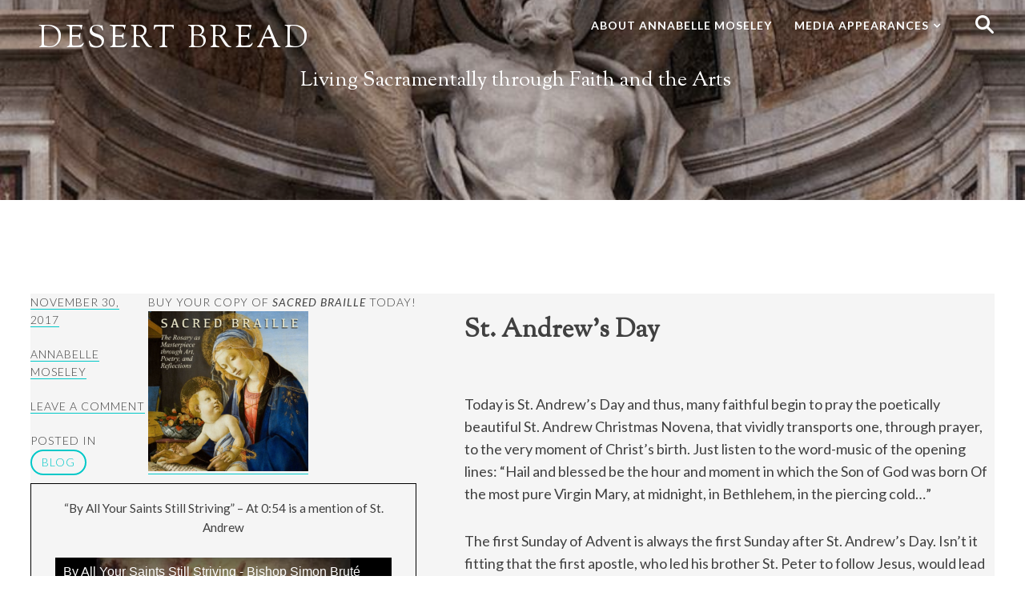

--- FILE ---
content_type: text/html; charset=UTF-8
request_url: https://www.desertbread.org/651/st-andrews-day
body_size: 14158
content:
<!DOCTYPE html>
<html lang="en-US">
<head>
<meta charset="UTF-8">
<meta name="viewport" content="width=device-width, initial-scale=1">
<title>
St. Andrew&#8217;s Day | 
Desert Bread</title>
<link rel="profile" href="https://gmpg.org/xfn/11">

<meta name='robots' content='index, follow, max-image-preview:large, max-snippet:-1, max-video-preview:-1' />

	<!-- This site is optimized with the Yoast SEO plugin v20.2.1 - https://yoast.com/wordpress/plugins/seo/ -->
	<title>St. Andrew&#039;s Day | Desert Bread</title>
	<link rel="canonical" href="https://www.desertbread.org/651/st-andrews-day" />
	<meta property="og:locale" content="en_US" />
	<meta property="og:type" content="article" />
	<meta property="og:title" content="St. Andrew&#039;s Day | Desert Bread" />
	<meta property="og:description" content="Today is St. Andrew&#8217;s Day and thus, many faithful begin to pray the poetically beautiful St. Andrew Christmas Novena, that vividly transports one, through prayer, to the very moment of Christ&#8217;s birth. Just listen to the word-music of the opening lines: &#8220;Hail and blessed be the hour and moment in which the Son of God [&hellip;]" />
	<meta property="og:url" content="https://www.desertbread.org/651/st-andrews-day" />
	<meta property="og:site_name" content="Desert Bread" />
	<meta property="article:publisher" content="https://www.facebook.com/desertbread" />
	<meta property="article:published_time" content="2017-11-30T18:07:59+00:00" />
	<meta property="article:modified_time" content="2017-12-09T15:58:34+00:00" />
	<meta property="og:image" content="https://www.desertbread.org/wp-content/uploads/2017/11/san-andres-duquesnoy.jpg" />
	<meta property="og:image:width" content="828" />
	<meta property="og:image:height" content="1107" />
	<meta property="og:image:type" content="image/jpeg" />
	<meta name="author" content="Annabelle Moseley" />
	<meta name="twitter:card" content="summary_large_image" />
	<meta name="twitter:creator" content="@desertbread" />
	<meta name="twitter:site" content="@desertbread" />
	<meta name="twitter:label1" content="Written by" />
	<meta name="twitter:data1" content="Annabelle Moseley" />
	<meta name="twitter:label2" content="Est. reading time" />
	<meta name="twitter:data2" content="2 minutes" />
	<script type="application/ld+json" class="yoast-schema-graph">{"@context":"https://schema.org","@graph":[{"@type":"Article","@id":"https://www.desertbread.org/651/st-andrews-day#article","isPartOf":{"@id":"https://www.desertbread.org/651/st-andrews-day"},"author":{"name":"Annabelle Moseley","@id":"https://www.desertbread.org/#/schema/person/1b938205b046c12d95def71dae3ab731"},"headline":"St. Andrew&#8217;s Day","datePublished":"2017-11-30T18:07:59+00:00","dateModified":"2017-12-09T15:58:34+00:00","mainEntityOfPage":{"@id":"https://www.desertbread.org/651/st-andrews-day"},"wordCount":472,"commentCount":0,"publisher":{"@id":"https://www.desertbread.org/#organization"},"image":{"@id":"https://www.desertbread.org/651/st-andrews-day#primaryimage"},"thumbnailUrl":"https://www.desertbread.org/wp-content/uploads/2017/11/san-andres-duquesnoy.jpg","articleSection":["blog"],"inLanguage":"en-US","potentialAction":[{"@type":"CommentAction","name":"Comment","target":["https://www.desertbread.org/651/st-andrews-day#respond"]}]},{"@type":"WebPage","@id":"https://www.desertbread.org/651/st-andrews-day","url":"https://www.desertbread.org/651/st-andrews-day","name":"St. Andrew's Day | Desert Bread","isPartOf":{"@id":"https://www.desertbread.org/#website"},"primaryImageOfPage":{"@id":"https://www.desertbread.org/651/st-andrews-day#primaryimage"},"image":{"@id":"https://www.desertbread.org/651/st-andrews-day#primaryimage"},"thumbnailUrl":"https://www.desertbread.org/wp-content/uploads/2017/11/san-andres-duquesnoy.jpg","datePublished":"2017-11-30T18:07:59+00:00","dateModified":"2017-12-09T15:58:34+00:00","breadcrumb":{"@id":"https://www.desertbread.org/651/st-andrews-day#breadcrumb"},"inLanguage":"en-US","potentialAction":[{"@type":"ReadAction","target":["https://www.desertbread.org/651/st-andrews-day"]}]},{"@type":"ImageObject","inLanguage":"en-US","@id":"https://www.desertbread.org/651/st-andrews-day#primaryimage","url":"https://www.desertbread.org/wp-content/uploads/2017/11/san-andres-duquesnoy.jpg","contentUrl":"https://www.desertbread.org/wp-content/uploads/2017/11/san-andres-duquesnoy.jpg","width":828,"height":1107,"caption":"San Andrés - François Duquesnoy"},{"@type":"BreadcrumbList","@id":"https://www.desertbread.org/651/st-andrews-day#breadcrumb","itemListElement":[{"@type":"ListItem","position":1,"name":"Home","item":"https://www.desertbread.org/"},{"@type":"ListItem","position":2,"name":"St. Andrew&#8217;s Day"}]},{"@type":"WebSite","@id":"https://www.desertbread.org/#website","url":"https://www.desertbread.org/","name":"Desert Bread","description":"Living Sacramentally through Faith and the Arts","publisher":{"@id":"https://www.desertbread.org/#organization"},"potentialAction":[{"@type":"SearchAction","target":{"@type":"EntryPoint","urlTemplate":"https://www.desertbread.org/?s={search_term_string}"},"query-input":"required name=search_term_string"}],"inLanguage":"en-US"},{"@type":"Organization","@id":"https://www.desertbread.org/#organization","name":"Desert Bread","url":"https://www.desertbread.org/","logo":{"@type":"ImageObject","inLanguage":"en-US","@id":"https://www.desertbread.org/#/schema/logo/image/","url":"https://www.desertbread.org/wp-content/uploads/2017/07/dblogo-small.png","contentUrl":"https://www.desertbread.org/wp-content/uploads/2017/07/dblogo-small.png","width":480,"height":123,"caption":"Desert Bread"},"image":{"@id":"https://www.desertbread.org/#/schema/logo/image/"},"sameAs":["https://www.facebook.com/desertbread","https://twitter.com/desertbread"]},{"@type":"Person","@id":"https://www.desertbread.org/#/schema/person/1b938205b046c12d95def71dae3ab731","name":"Annabelle Moseley","image":{"@type":"ImageObject","inLanguage":"en-US","@id":"https://www.desertbread.org/#/schema/person/image/","url":"https://secure.gravatar.com/avatar/2c0ccace424bd505aa6f9dc12e65bd88?s=96&d=mm&r=g","contentUrl":"https://secure.gravatar.com/avatar/2c0ccace424bd505aa6f9dc12e65bd88?s=96&d=mm&r=g","caption":"Annabelle Moseley"},"sameAs":["https://www.annabellemoseley.com"]}]}</script>
	<!-- / Yoast SEO plugin. -->


<link rel='dns-prefetch' href='//fonts.googleapis.com' />
<link rel="alternate" type="application/rss+xml" title="Desert Bread &raquo; Feed" href="https://www.desertbread.org/feed" />
<link rel="alternate" type="application/rss+xml" title="Desert Bread &raquo; Comments Feed" href="https://www.desertbread.org/comments/feed" />
<link rel="alternate" type="application/rss+xml" title="Desert Bread &raquo; St. Andrew&#8217;s Day Comments Feed" href="https://www.desertbread.org/651/st-andrews-day/feed" />
<script type="text/javascript">
window._wpemojiSettings = {"baseUrl":"https:\/\/s.w.org\/images\/core\/emoji\/14.0.0\/72x72\/","ext":".png","svgUrl":"https:\/\/s.w.org\/images\/core\/emoji\/14.0.0\/svg\/","svgExt":".svg","source":{"concatemoji":"https:\/\/www.desertbread.org\/wp-includes\/js\/wp-emoji-release.min.js?ver=6.1.9"}};
/*! This file is auto-generated */
!function(e,a,t){var n,r,o,i=a.createElement("canvas"),p=i.getContext&&i.getContext("2d");function s(e,t){var a=String.fromCharCode,e=(p.clearRect(0,0,i.width,i.height),p.fillText(a.apply(this,e),0,0),i.toDataURL());return p.clearRect(0,0,i.width,i.height),p.fillText(a.apply(this,t),0,0),e===i.toDataURL()}function c(e){var t=a.createElement("script");t.src=e,t.defer=t.type="text/javascript",a.getElementsByTagName("head")[0].appendChild(t)}for(o=Array("flag","emoji"),t.supports={everything:!0,everythingExceptFlag:!0},r=0;r<o.length;r++)t.supports[o[r]]=function(e){if(p&&p.fillText)switch(p.textBaseline="top",p.font="600 32px Arial",e){case"flag":return s([127987,65039,8205,9895,65039],[127987,65039,8203,9895,65039])?!1:!s([55356,56826,55356,56819],[55356,56826,8203,55356,56819])&&!s([55356,57332,56128,56423,56128,56418,56128,56421,56128,56430,56128,56423,56128,56447],[55356,57332,8203,56128,56423,8203,56128,56418,8203,56128,56421,8203,56128,56430,8203,56128,56423,8203,56128,56447]);case"emoji":return!s([129777,127995,8205,129778,127999],[129777,127995,8203,129778,127999])}return!1}(o[r]),t.supports.everything=t.supports.everything&&t.supports[o[r]],"flag"!==o[r]&&(t.supports.everythingExceptFlag=t.supports.everythingExceptFlag&&t.supports[o[r]]);t.supports.everythingExceptFlag=t.supports.everythingExceptFlag&&!t.supports.flag,t.DOMReady=!1,t.readyCallback=function(){t.DOMReady=!0},t.supports.everything||(n=function(){t.readyCallback()},a.addEventListener?(a.addEventListener("DOMContentLoaded",n,!1),e.addEventListener("load",n,!1)):(e.attachEvent("onload",n),a.attachEvent("onreadystatechange",function(){"complete"===a.readyState&&t.readyCallback()})),(e=t.source||{}).concatemoji?c(e.concatemoji):e.wpemoji&&e.twemoji&&(c(e.twemoji),c(e.wpemoji)))}(window,document,window._wpemojiSettings);
</script>
<style type="text/css">
img.wp-smiley,
img.emoji {
	display: inline !important;
	border: none !important;
	box-shadow: none !important;
	height: 1em !important;
	width: 1em !important;
	margin: 0 0.07em !important;
	vertical-align: -0.1em !important;
	background: none !important;
	padding: 0 !important;
}
</style>
	<link rel='stylesheet' id='wp-block-library-css' href='https://www.desertbread.org/wp-includes/css/dist/block-library/style.min.css?ver=6.1.9' type='text/css' media='all' />
<link rel='stylesheet' id='classic-theme-styles-css' href='https://www.desertbread.org/wp-includes/css/classic-themes.min.css?ver=1' type='text/css' media='all' />
<style id='global-styles-inline-css' type='text/css'>
body{--wp--preset--color--black: #000000;--wp--preset--color--cyan-bluish-gray: #abb8c3;--wp--preset--color--white: #ffffff;--wp--preset--color--pale-pink: #f78da7;--wp--preset--color--vivid-red: #cf2e2e;--wp--preset--color--luminous-vivid-orange: #ff6900;--wp--preset--color--luminous-vivid-amber: #fcb900;--wp--preset--color--light-green-cyan: #7bdcb5;--wp--preset--color--vivid-green-cyan: #00d084;--wp--preset--color--pale-cyan-blue: #8ed1fc;--wp--preset--color--vivid-cyan-blue: #0693e3;--wp--preset--color--vivid-purple: #9b51e0;--wp--preset--gradient--vivid-cyan-blue-to-vivid-purple: linear-gradient(135deg,rgba(6,147,227,1) 0%,rgb(155,81,224) 100%);--wp--preset--gradient--light-green-cyan-to-vivid-green-cyan: linear-gradient(135deg,rgb(122,220,180) 0%,rgb(0,208,130) 100%);--wp--preset--gradient--luminous-vivid-amber-to-luminous-vivid-orange: linear-gradient(135deg,rgba(252,185,0,1) 0%,rgba(255,105,0,1) 100%);--wp--preset--gradient--luminous-vivid-orange-to-vivid-red: linear-gradient(135deg,rgba(255,105,0,1) 0%,rgb(207,46,46) 100%);--wp--preset--gradient--very-light-gray-to-cyan-bluish-gray: linear-gradient(135deg,rgb(238,238,238) 0%,rgb(169,184,195) 100%);--wp--preset--gradient--cool-to-warm-spectrum: linear-gradient(135deg,rgb(74,234,220) 0%,rgb(151,120,209) 20%,rgb(207,42,186) 40%,rgb(238,44,130) 60%,rgb(251,105,98) 80%,rgb(254,248,76) 100%);--wp--preset--gradient--blush-light-purple: linear-gradient(135deg,rgb(255,206,236) 0%,rgb(152,150,240) 100%);--wp--preset--gradient--blush-bordeaux: linear-gradient(135deg,rgb(254,205,165) 0%,rgb(254,45,45) 50%,rgb(107,0,62) 100%);--wp--preset--gradient--luminous-dusk: linear-gradient(135deg,rgb(255,203,112) 0%,rgb(199,81,192) 50%,rgb(65,88,208) 100%);--wp--preset--gradient--pale-ocean: linear-gradient(135deg,rgb(255,245,203) 0%,rgb(182,227,212) 50%,rgb(51,167,181) 100%);--wp--preset--gradient--electric-grass: linear-gradient(135deg,rgb(202,248,128) 0%,rgb(113,206,126) 100%);--wp--preset--gradient--midnight: linear-gradient(135deg,rgb(2,3,129) 0%,rgb(40,116,252) 100%);--wp--preset--duotone--dark-grayscale: url('#wp-duotone-dark-grayscale');--wp--preset--duotone--grayscale: url('#wp-duotone-grayscale');--wp--preset--duotone--purple-yellow: url('#wp-duotone-purple-yellow');--wp--preset--duotone--blue-red: url('#wp-duotone-blue-red');--wp--preset--duotone--midnight: url('#wp-duotone-midnight');--wp--preset--duotone--magenta-yellow: url('#wp-duotone-magenta-yellow');--wp--preset--duotone--purple-green: url('#wp-duotone-purple-green');--wp--preset--duotone--blue-orange: url('#wp-duotone-blue-orange');--wp--preset--font-size--small: 13px;--wp--preset--font-size--medium: 20px;--wp--preset--font-size--large: 36px;--wp--preset--font-size--x-large: 42px;--wp--preset--spacing--20: 0.44rem;--wp--preset--spacing--30: 0.67rem;--wp--preset--spacing--40: 1rem;--wp--preset--spacing--50: 1.5rem;--wp--preset--spacing--60: 2.25rem;--wp--preset--spacing--70: 3.38rem;--wp--preset--spacing--80: 5.06rem;}:where(.is-layout-flex){gap: 0.5em;}body .is-layout-flow > .alignleft{float: left;margin-inline-start: 0;margin-inline-end: 2em;}body .is-layout-flow > .alignright{float: right;margin-inline-start: 2em;margin-inline-end: 0;}body .is-layout-flow > .aligncenter{margin-left: auto !important;margin-right: auto !important;}body .is-layout-constrained > .alignleft{float: left;margin-inline-start: 0;margin-inline-end: 2em;}body .is-layout-constrained > .alignright{float: right;margin-inline-start: 2em;margin-inline-end: 0;}body .is-layout-constrained > .aligncenter{margin-left: auto !important;margin-right: auto !important;}body .is-layout-constrained > :where(:not(.alignleft):not(.alignright):not(.alignfull)){max-width: var(--wp--style--global--content-size);margin-left: auto !important;margin-right: auto !important;}body .is-layout-constrained > .alignwide{max-width: var(--wp--style--global--wide-size);}body .is-layout-flex{display: flex;}body .is-layout-flex{flex-wrap: wrap;align-items: center;}body .is-layout-flex > *{margin: 0;}:where(.wp-block-columns.is-layout-flex){gap: 2em;}.has-black-color{color: var(--wp--preset--color--black) !important;}.has-cyan-bluish-gray-color{color: var(--wp--preset--color--cyan-bluish-gray) !important;}.has-white-color{color: var(--wp--preset--color--white) !important;}.has-pale-pink-color{color: var(--wp--preset--color--pale-pink) !important;}.has-vivid-red-color{color: var(--wp--preset--color--vivid-red) !important;}.has-luminous-vivid-orange-color{color: var(--wp--preset--color--luminous-vivid-orange) !important;}.has-luminous-vivid-amber-color{color: var(--wp--preset--color--luminous-vivid-amber) !important;}.has-light-green-cyan-color{color: var(--wp--preset--color--light-green-cyan) !important;}.has-vivid-green-cyan-color{color: var(--wp--preset--color--vivid-green-cyan) !important;}.has-pale-cyan-blue-color{color: var(--wp--preset--color--pale-cyan-blue) !important;}.has-vivid-cyan-blue-color{color: var(--wp--preset--color--vivid-cyan-blue) !important;}.has-vivid-purple-color{color: var(--wp--preset--color--vivid-purple) !important;}.has-black-background-color{background-color: var(--wp--preset--color--black) !important;}.has-cyan-bluish-gray-background-color{background-color: var(--wp--preset--color--cyan-bluish-gray) !important;}.has-white-background-color{background-color: var(--wp--preset--color--white) !important;}.has-pale-pink-background-color{background-color: var(--wp--preset--color--pale-pink) !important;}.has-vivid-red-background-color{background-color: var(--wp--preset--color--vivid-red) !important;}.has-luminous-vivid-orange-background-color{background-color: var(--wp--preset--color--luminous-vivid-orange) !important;}.has-luminous-vivid-amber-background-color{background-color: var(--wp--preset--color--luminous-vivid-amber) !important;}.has-light-green-cyan-background-color{background-color: var(--wp--preset--color--light-green-cyan) !important;}.has-vivid-green-cyan-background-color{background-color: var(--wp--preset--color--vivid-green-cyan) !important;}.has-pale-cyan-blue-background-color{background-color: var(--wp--preset--color--pale-cyan-blue) !important;}.has-vivid-cyan-blue-background-color{background-color: var(--wp--preset--color--vivid-cyan-blue) !important;}.has-vivid-purple-background-color{background-color: var(--wp--preset--color--vivid-purple) !important;}.has-black-border-color{border-color: var(--wp--preset--color--black) !important;}.has-cyan-bluish-gray-border-color{border-color: var(--wp--preset--color--cyan-bluish-gray) !important;}.has-white-border-color{border-color: var(--wp--preset--color--white) !important;}.has-pale-pink-border-color{border-color: var(--wp--preset--color--pale-pink) !important;}.has-vivid-red-border-color{border-color: var(--wp--preset--color--vivid-red) !important;}.has-luminous-vivid-orange-border-color{border-color: var(--wp--preset--color--luminous-vivid-orange) !important;}.has-luminous-vivid-amber-border-color{border-color: var(--wp--preset--color--luminous-vivid-amber) !important;}.has-light-green-cyan-border-color{border-color: var(--wp--preset--color--light-green-cyan) !important;}.has-vivid-green-cyan-border-color{border-color: var(--wp--preset--color--vivid-green-cyan) !important;}.has-pale-cyan-blue-border-color{border-color: var(--wp--preset--color--pale-cyan-blue) !important;}.has-vivid-cyan-blue-border-color{border-color: var(--wp--preset--color--vivid-cyan-blue) !important;}.has-vivid-purple-border-color{border-color: var(--wp--preset--color--vivid-purple) !important;}.has-vivid-cyan-blue-to-vivid-purple-gradient-background{background: var(--wp--preset--gradient--vivid-cyan-blue-to-vivid-purple) !important;}.has-light-green-cyan-to-vivid-green-cyan-gradient-background{background: var(--wp--preset--gradient--light-green-cyan-to-vivid-green-cyan) !important;}.has-luminous-vivid-amber-to-luminous-vivid-orange-gradient-background{background: var(--wp--preset--gradient--luminous-vivid-amber-to-luminous-vivid-orange) !important;}.has-luminous-vivid-orange-to-vivid-red-gradient-background{background: var(--wp--preset--gradient--luminous-vivid-orange-to-vivid-red) !important;}.has-very-light-gray-to-cyan-bluish-gray-gradient-background{background: var(--wp--preset--gradient--very-light-gray-to-cyan-bluish-gray) !important;}.has-cool-to-warm-spectrum-gradient-background{background: var(--wp--preset--gradient--cool-to-warm-spectrum) !important;}.has-blush-light-purple-gradient-background{background: var(--wp--preset--gradient--blush-light-purple) !important;}.has-blush-bordeaux-gradient-background{background: var(--wp--preset--gradient--blush-bordeaux) !important;}.has-luminous-dusk-gradient-background{background: var(--wp--preset--gradient--luminous-dusk) !important;}.has-pale-ocean-gradient-background{background: var(--wp--preset--gradient--pale-ocean) !important;}.has-electric-grass-gradient-background{background: var(--wp--preset--gradient--electric-grass) !important;}.has-midnight-gradient-background{background: var(--wp--preset--gradient--midnight) !important;}.has-small-font-size{font-size: var(--wp--preset--font-size--small) !important;}.has-medium-font-size{font-size: var(--wp--preset--font-size--medium) !important;}.has-large-font-size{font-size: var(--wp--preset--font-size--large) !important;}.has-x-large-font-size{font-size: var(--wp--preset--font-size--x-large) !important;}
.wp-block-navigation a:where(:not(.wp-element-button)){color: inherit;}
:where(.wp-block-columns.is-layout-flex){gap: 2em;}
.wp-block-pullquote{font-size: 1.5em;line-height: 1.6;}
</style>
<link rel='stylesheet' id='wdps_frontend-css' href='https://www.desertbread.org/wp-content/plugins/post-slider-wd/css/wdps_frontend.css?ver=1.0.58' type='text/css' media='all' />
<link rel='stylesheet' id='wdps_effects-css' href='https://www.desertbread.org/wp-content/plugins/post-slider-wd/css/wdps_effects.css?ver=1.0.58' type='text/css' media='all' />
<link rel='stylesheet' id='wdps_font-awesome-css' href='https://www.desertbread.org/wp-content/plugins/post-slider-wd/css/font-awesome/font-awesome.css?ver=4.6.3' type='text/css' media='all' />
<link rel='stylesheet' id='radium-style-css' href='https://www.desertbread.org/wp-content/themes/radium/style.css?ver=6.1.9' type='text/css' media='all' />
<link rel='stylesheet' id='radium-roboto-condensed-css' href='//fonts.googleapis.com/css?family=Roboto+Condensed%3A400%2C700&#038;ver=6.1.9' type='text/css' media='all' />
<link rel='stylesheet' id='radium-lato-css' href='//fonts.googleapis.com/css?family=Lato%3A400%2C300%2C400italic%2C700%2C700italic&#038;ver=6.1.9' type='text/css' media='all' />
<link rel='stylesheet' id='radium-fonts-css' href='//fonts.googleapis.com/css?family=Sorts+Mill+Goudy%3A700%2C400%2C400italic&#038;subset=latin%2Clatin-ext&#038;ver=6.1.9' type='text/css' media='all' />
<link rel='stylesheet' id='radium-font-awesome-css' href='https://www.desertbread.org/wp-content/themes/radium/inc/fontawesome/font-awesome.min.css?ver=4.3.0' type='text/css' media='all' />
<link rel='stylesheet' id='newsletter-css' href='https://www.desertbread.org/wp-content/plugins/newsletter/style.css?ver=7.6.6' type='text/css' media='all' />
<link rel='stylesheet' id='jquery.lightbox.min.css-css' href='https://www.desertbread.org/wp-content/plugins/wp-jquery-lightbox/styles/lightbox.min.css?ver=1.4.8.2' type='text/css' media='all' />
<script type='text/javascript' src='https://www.desertbread.org/wp-includes/js/jquery/jquery.min.js?ver=3.6.1' id='jquery-core-js'></script>
<script type='text/javascript' src='https://www.desertbread.org/wp-includes/js/jquery/jquery-migrate.min.js?ver=3.3.2' id='jquery-migrate-js'></script>
<script type='text/javascript' src='https://www.desertbread.org/wp-content/plugins/post-slider-wd/js/jquery.mobile.js?ver=1.0.58' id='wdps_jquery_mobile-js'></script>
<script type='text/javascript' src='https://www.desertbread.org/wp-content/plugins/post-slider-wd/js/wdps_frontend.js?ver=1.0.58' id='wdps_frontend-js'></script>
<link rel="https://api.w.org/" href="https://www.desertbread.org/wp-json/" /><link rel="alternate" type="application/json" href="https://www.desertbread.org/wp-json/wp/v2/posts/651" /><link rel="EditURI" type="application/rsd+xml" title="RSD" href="https://www.desertbread.org/xmlrpc.php?rsd" />
<link rel="wlwmanifest" type="application/wlwmanifest+xml" href="https://www.desertbread.org/wp-includes/wlwmanifest.xml" />
<meta name="generator" content="WordPress 6.1.9" />
<link rel='shortlink' href='https://www.desertbread.org/?p=651' />
<link rel="alternate" type="application/json+oembed" href="https://www.desertbread.org/wp-json/oembed/1.0/embed?url=https%3A%2F%2Fwww.desertbread.org%2F651%2Fst-andrews-day" />
<link rel="alternate" type="text/xml+oembed" href="https://www.desertbread.org/wp-json/oembed/1.0/embed?url=https%3A%2F%2Fwww.desertbread.org%2F651%2Fst-andrews-day&#038;format=xml" />

	<noscript>
	<!--MP Spam Be Gone Styles--><style>#mp_sbg_twitter {display:none;}</style>
	</noscript>
	<style id="radium-headings-font" type="text/css">
		h1,
		h2,
		h3,
		h4,
		h5,
		h6 {
			font-family: Sorts Mill Goudy;
		}
	</style>
		<style id="radium-overlay-pattern" type="text/css">
		.overlay {
			background: rgba(0,0,0,0.2) url([data-uri]) repeat;
		}
	</style>
	<style type="text/css">.recentcomments a{display:inline !important;padding:0 !important;margin:0 !important;}</style></head>

<body class="post-template-default single single-post postid-651 single-format-standard group-blog">
<div id="page" class="hfeed site">
	<a class="skip-link screen-reader-text" href="#content">Skip to content</a>
	<header id="masthead" class="site-header" role="banner" style="background-image: url(https://www.desertbread.org/wp-content/uploads/2017/11/san-andres-duquesnoy.jpg); background-position: center;
  background-repeat: no-repeat;
  background-size: cover;">
		<div class="overlay">
			<div class="inner-wrap">
				<div class="site-branding">
					<h1 class="site-title"><a href="https://www.desertbread.org/" rel="home">							Desert Bread						</a></h1>
	<!-- site-description -->
				</div><!-- .site-branding -->
				<button class="menu-toggle"></button>
				<nav id="site-navigation" class="main-navigation" role="navigation">
					<ul>
						<li id="menu-item-39" class="menu-item menu-item-type-custom menu-item-object-custom menu-item-39"><a href="https://www.annabellemoseley.com/">About Annabelle Moseley</a></li>
<li id="menu-item-796" class="menu-item menu-item-type-taxonomy menu-item-object-category menu-item-has-children menu-item-796"><a href="https://www.desertbread.org/category/media">Media Appearances</a>
<ul class="sub-menu">
	<li id="menu-item-797" class="menu-item menu-item-type-taxonomy menu-item-object-category menu-item-797"><a href="https://www.desertbread.org/category/media/pubs">Publications</a></li>
	<li id="menu-item-798" class="menu-item menu-item-type-taxonomy menu-item-object-category menu-item-798"><a href="https://www.desertbread.org/category/media/radio">Radio</a></li>
	<li id="menu-item-893" class="menu-item menu-item-type-taxonomy menu-item-object-category menu-item-893"><a href="https://www.desertbread.org/category/media/film">Film</a></li>
</ul>
</li>
						<li class="header-search"><form role="search" method="get" class="search-form" action="https://www.desertbread.org/">
				<label>
					<span class="screen-reader-text">Search for:</span>
					<input type="search" class="search-field" placeholder="Search &hellip;" value="" name="s" />
				</label>
				<input type="submit" class="search-submit" value="Search" />
			</form></li>
					</ul>
				</nav><!-- #site-navigation -->
					<h2 class="site-description">Living Sacramentally through Faith and the Arts</h2>
				<div class="clear"></div>
		</div><!-- .overlay -->
</div>
	</header><!-- #masthead -->
	<div id="content" class="site-content inner-wrap">

	<div id="primary" class="content-area">
		<main id="main" class="site-main" role="main">

		
			
<article id="post-651" class="post-651 post type-post status-publish format-standard has-post-thumbnail hentry category-blog">
	<header class="entry-header">

		<div class="entry-meta">
			<div style="float: right;">
			Buy your copy of <i>Sacred Braille</i> today!<br />
			<a href="https://www.amazon.com/Sacred-Braille-Masterpiece-through-Reflections-ebook/dp/B0828B1TJK"><img src="https://www.desertbread.org/wp-content/uploads/2020/04/sacredbraille-300x300.png" width=200 height=200 />
			</a>
			</div>
			<div class="entry-info">
				<span class="posted-on"><a href="https://www.desertbread.org/651/st-andrews-day" rel="bookmark"><time class="entry-date published" datetime="2017-11-30T13:07:59-05:00">November 30, 2017</time><time class="updated" datetime="2017-12-09T10:58:34-05:00">December 9, 2017</time></a></span><span class="byline"> <span class="author vcard"><a class="url fn n" href="https://www.desertbread.org/author/annabelle">Annabelle Moseley</a></span></span><span class="comments-link"><a href="https://www.desertbread.org/651/st-andrews-day#respond" class="Comments Off" >Leave a comment</a></span>			</div>
			<div class="meta-list">	
				<span class="cat-links">Posted in <a href="https://www.desertbread.org/category/blog" rel="category tag">blog</a></span>			</div>
		</div><!-- .entry-meta -->
			</header><!-- .entry-header -->

	<div class="entry-content">
		<h1 class="entry-title">St. Andrew&#8217;s Day</h1>		<!-- Get the featured image -->
		<hr />
				<p>Today is St. Andrew&#8217;s Day and thus, many faithful begin to pray the poetically beautiful St. Andrew Christmas Novena, that vividly transports one, through prayer, to the very moment of Christ&#8217;s birth. Just listen to the word-music of the opening lines: &#8220;Hail and blessed be the hour and moment in which the Son of God was born Of the most pure Virgin Mary, at midnight, in Bethlehem, in the piercing cold&hellip;&#8221; <span id="more-651"></span></p>
<p>The first Sunday of Advent is always the first Sunday after St. Andrew&#8217;s Day.  Isn&#8217;t it fitting that the first apostle, who led his brother St. Peter to follow Jesus, would lead the Church to the opening of Advent each year? In honor of St. Andrew, I give you a painting by Ottavio Vannini and a sculpture by François Duquesnoy; one work of art for each pivotal moment of his life.</p>
<p>The Vannini painting depicts St. Andrew being shown Christ by his teacher, St. John the Baptist, and it reminds that St. Andrew is a saint between saints. After all, upon being led to Christ by St. John the Baptist, he leads his brother Peter to the Messiah, and thus helps to make possible the founding of the Church upon the rock.  St. Andrew, a fisherman on the Sea of Galilee, left everything behind to become a fisher of men, then died a martyr upon a crux decussata, or X-shaped cross, as we are reminded with the Duquesnoy sculpture.</p>
<p>Read &#8220;The Fisherman&#8221; by William Butler Yeats, and this depiction of a &#8220;wise and simple&#8221; fisherman.  There is a mystical resonance to the words when read aloud, and this description of an iconic fisherman is a fitting way to honor the man &#8220;wise&#8221; enough to become the first follower of Christ, and &#8220;simple&#8221; and humble enough to admirably help make possible the great honor his brother Peter received.  But St. Andrew was the first one chosen and that honor could never be taken away from him.  In the end, his was a life lit by the knowledge that he already had all he needed – just to be in Christ&#8217;s presence is everything, even if one is more salt than rock. And so, the first apostle leads us into Advent, inspired by his eagerness to follow.  May we cast our own nets aside as whole-heartedly as he did, to journey over these four weeks to Bethlehem.</p>
<blockquote><p>
<b>St. Andrew Christmas Novena</b></p>
<p>Hail and blessed be the hour and moment<br />
in which the Son of God was born Of the most pure Virgin Mary,<br />
at midnight,<br />
in Bethlehem,<br />
in the piercing cold.<br />
In that hour vouchsafe, I beseech Thee, O my God,<br />
to hear my prayer and grant my desires through the merits<br />
of Our Savior Jesus Christ, and of His blessed Mother.<br />
Amen.
</p></blockquote>
		                        	</div><!-- .entry-content -->

<div id="dbfeatures" class="entry-header">
<div style="border-left: 1px solid #000; border-right: 1px solid #000; border-top: 1px solid #000; padding: 1em;">
<center>
<p>&#8220;By All Your Saints Still Striving&#8221; – At 0:54 is a mention of St. Andrew<br />
<div class="lyte-wrapper" title="By All Your Saints Still Striving - Bishop Simon Brut&eacute; College Seminary Sacred Schola" style="width:420px;max-width:100%;margin:5px auto;"><div class="lyMe" id="WYL_ibhoSBcZ3dY" itemprop="video" itemscope itemtype="https://schema.org/VideoObject"><div><meta itemprop="thumbnailUrl" content="https://i.ytimg.com/vi/ibhoSBcZ3dY/hqdefault.jpg" /><meta itemprop="embedURL" content="https://www.youtube.com/embed/ibhoSBcZ3dY" /><meta itemprop="duration" content="PT1M40S" /><meta itemprop="uploadDate" content="2012-11-30T20:54:55.000Z" /></div><div id="lyte_ibhoSBcZ3dY" data-src="https://i.ytimg.com/vi/ibhoSBcZ3dY/hqdefault.jpg" class="pL"><div class="tC"><div class="tT" itemprop="name">By All Your Saints Still Striving - Bishop Simon Bruté College Seminary Sacred Schola</div></div><div class="play"></div><div class="ctrl"><div class="Lctrl"></div><div class="Rctrl"></div></div></div><noscript><a href="https://youtu.be/ibhoSBcZ3dY" rel="nofollow"><img src="https://i.ytimg.com/vi/ibhoSBcZ3dY/0.jpg" alt="By All Your Saints Still Striving - Bishop Simon Brut&eacute; College Seminary Sacred Schola" width="420" height="216" /><br />Watch this video on YouTube</a></noscript><meta itemprop="description" content="Sung on the Feast of St. Andrew. 11-30-12 ©CoreyBruns.com ©Bruns Design Studios"></div></div><div class="lL" style="max-width:100%;width:420px;margin:5px auto;"></div></p>
</div>
</center>
<div style="border-left: 1px solid #000; border-right: 1px solid #000; padding: 1em;">
<center>
<figure id="attachment_660" aria-describedby="caption-attachment-660" style="width: 224px" class="wp-caption aligncenter"><a href="https://www.desertbread.org/wp-content/uploads/2017/11/san-andres-duquesnoy.jpg" rel="lightbox[651]"><img decoding="async" loading="lazy" src="https://www.desertbread.org/wp-content/uploads/2017/11/san-andres-duquesnoy-224x300.jpg" alt="San Andrés - François Duquesnoy" width="224" height="300" class="size-medium wp-image-660" srcset="https://www.desertbread.org/wp-content/uploads/2017/11/san-andres-duquesnoy-224x300.jpg 224w, https://www.desertbread.org/wp-content/uploads/2017/11/san-andres-duquesnoy-768x1027.jpg 768w, https://www.desertbread.org/wp-content/uploads/2017/11/san-andres-duquesnoy-766x1024.jpg 766w, https://www.desertbread.org/wp-content/uploads/2017/11/san-andres-duquesnoy.jpg 828w" sizes="(max-width: 224px) 100vw, 224px" /></a><figcaption id="caption-attachment-660" class="wp-caption-text">San Andrés &#8211; François Duquesnoy</figcaption></figure>
<figure id="attachment_661" aria-describedby="caption-attachment-661" style="width: 234px" class="wp-caption aligncenter"><a href="https://www.desertbread.org/wp-content/uploads/2017/11/st-john-st-andrew-vannini.jpg" rel="lightbox[651]"><img decoding="async" loading="lazy" src="https://www.desertbread.org/wp-content/uploads/2017/11/st-john-st-andrew-vannini-234x300.jpg" alt="Saint John showing Christ to Saint Andrew - Ottavio Vannini" width="234" height="300" class="size-medium wp-image-661" srcset="https://www.desertbread.org/wp-content/uploads/2017/11/st-john-st-andrew-vannini-234x300.jpg 234w, https://www.desertbread.org/wp-content/uploads/2017/11/st-john-st-andrew-vannini.jpg 468w" sizes="(max-width: 234px) 100vw, 234px" /></a><figcaption id="caption-attachment-661" class="wp-caption-text">Saint John showing Christ to Saint Andrew &#8211; Ottavio Vannini</figcaption></figure>
</div>
</center>
<div style="border-left: 1px solid #000; border-right: 1px solid #000; border-bottom: 1px solid #000; padding: 1em;">
<h3>The Fisherman</h3>
<p>Although I can see him still—<br />
The freckled man who goes<br />
To a gray place on a hill<br />
In gray Connemara clothes<br />
At dawn to cast his flies—<br />
It&#8217;s long since I began<br />
To call up to the eyes<br />
This wise and simple man.<br />
All day I&#8217;d looked in the face<br />
What I had hoped it would be<br />
To write for my own race<br />
And the reality:<br />
The living men that I hate,<br />
The dead man that I loved,<br />
The craven man in his seat,<br />
The insolent unreproved—<br />
And no knave brought to book<br />
Who has won a drunken cheer—<br />
The witty man and his joke<br />
Aimed at the commonest ear,<br />
The clever man who cries<br />
The catch cries of the clown,<br />
The beating down of the wise<br />
And great Art beaten down. </p>
<p>Maybe a twelve-month since<br />
Suddenly I began,<br />
In scorn of this audience,<br />
Imagining a man,<br />
And his sun-freckled face<br />
And gray Connemara cloth,<br />
Climbing up to a place<br />
Where stone is dark with froth,<br />
And the down turn of his wrist<br />
When the flies drop in the stream—<br />
A man who does not exist,<br />
A man who is but a dream;<br />
And cried, “Before I am old<br />
I shall have written him one<br />
Poem maybe as cold<br />
And passionate as the dawn.”</p>
<p>&mdash; William Butler Yeats</p>
</div>
<div class="clear"></div>
</div>
                        
<div id="comments" class="comments-area">

	
	
	
		<div id="respond" class="comment-respond">
		<h3 id="reply-title" class="comment-reply-title">Leave a Reply <small><a rel="nofollow" id="cancel-comment-reply-link" href="/651/st-andrews-day#respond" style="display:none;">Cancel reply</a></small></h3><form action="https://www.desertbread.org/wp-comments-post.php" method="post" id="commentform" class="comment-form" novalidate><p class="comment-notes"><span id="email-notes">Your email address will not be published.</span> <span class="required-field-message">Required fields are marked <span class="required">*</span></span></p><p class="comment-form-comment"><label for="comment">Comment <span class="required">*</span></label> <textarea id="comment" name="comment" cols="45" rows="8" maxlength="65525" required></textarea></p><p class="comment-form-author"><label for="author">Name <span class="required">*</span></label> <input id="author" name="author" type="text" value="" size="30" maxlength="245" autocomplete="name" required /></p>
<p class="comment-form-email"><label for="email">Email <span class="required">*</span></label> <input id="email" name="email" type="email" value="" size="30" maxlength="100" aria-describedby="email-notes" autocomplete="email" required /></p>
<p class="comment-form-url"><label for="url">Website</label> <input id="url" name="url" type="url" value="" size="30" maxlength="200" autocomplete="url" /></p>
<p class="comment-form-cookies-consent"><input id="wp-comment-cookies-consent" name="wp-comment-cookies-consent" type="checkbox" value="yes" /> <label for="wp-comment-cookies-consent">Save my name, email, and website in this browser for the next time I comment.</label></p>
<input type='text' id='mp_sbg_twitter' name='mp_sbg_twitter' autocomplete='off' tabindex='-1' placeholder='Twitter Username' /><div id="mp_sbg_insert"></div>		<input type="hidden" id="mp_code" name="mp_code" value="MTc2OTU0MDEyOQ" />
		<script>
		document.getElementById('mp_sbg_insert').innerHTML += '<p><label for="mp_sbg_checkbox">Please UNCHECK to prove YOU ARE human. Thank you. </label><input type="checkbox" id="mp_sbg_checkbox" name="mp_sbg_checkbox" checked /></p>';
		document.getElementById('mp_sbg_twitter').style.display = "none";
		</script>
		<noscript>
		<p><label for='mp_sbg_pw'>Please copy this password: </label><input type='text' id='mp_sbg_pw' name='mp_sbg_pw' value='mp69763f6f1dfab' /></p><p><label for='mp_sbg_cpw'>Please paste the password here: </label><input type='text' id='mp_sbg_cpw' name='mp_sbg_cpw' value='' /></p>		</noscript>
		<input type="hidden" id="mp_sbg_email" name="mp_sbg_email" value="" /><p class="form-submit"><input name="submit" type="submit" id="submit" class="submit" value="Post Comment" /> <input type='hidden' name='comment_post_ID' value='651' id='comment_post_ID' />
<input type='hidden' name='comment_parent' id='comment_parent' value='0' />
</p></form>	</div><!-- #respond -->
	
</div><!-- #comments -->
	<footer class="entry-footer clear">
		
	</footer><!-- .entry-footer -->
</article><!-- #post-## -->

				<nav class="navigation post-navigation" role="navigation">
		<h1 class="screen-reader-text">Post navigation</h1>
		<div class="nav-links">
			<div class="nav-previous"><a href="https://www.desertbread.org/619/quo-vadis-feast-st-john-paul-ii" rel="prev"><span class="meta-nav">&larr;</span>&nbsp;Quo Vadis? Feast of St. Pope John Paul II</a></div><div class="nav-next"><a href="https://www.desertbread.org/654/immaculate-conception-virgin-mary" rel="next">The Immaculate Conception of the Virgin Mary&nbsp;<span class="meta-nav">&rarr;</span></a></div>		</div><!-- .nav-links -->
	</nav><!-- .navigation -->
	
			
		
		</main><!-- #main -->
	</div><!-- #primary -->


	</div><!-- #content -->

	<footer id="colophon" class="site-footer" role="contentinfo">
		<div class="inner-wrap">
			<div id="footer-widgets" class="widget-area three clear">
				<div class="footer-widget-wrapper">
											<aside id="text-2" class="widget footer-widget widget_text"><h3 class="widget-title">Latest Podcasts</h3>			<div class="textwidget"></div>
		</aside><aside id="custom_html-2" class="widget_text widget footer-widget widget_custom_html"><h3 class="widget-title">Destination Sainthood</h3><div class="textwidget custom-html-widget"><a class="spreaker-player" href="https://www.spreaker.com/show/destination-sainthood" data-resource="show_id=4085919" data-theme="light" data-autoplay="false" data-playlist="show" data-width="100%" data-height="130px">Listen to "Destination: Sainthood" on Spreaker.</a><script async src="https://widget.spreaker.com/widgets.js"></script></div></aside><aside id="custom_html-3" class="widget_text widget footer-widget widget_custom_html"><h3 class="widget-title">Then Sings My Soul</h3><div class="textwidget custom-html-widget"><a class="spreaker-player" href="https://www.spreaker.com/show/then-sings-my-soul-annabelle-moseley" data-resource="show_id=3183374" data-theme="light" data-autoplay="false" data-playlist="show" data-width="100%" data-height="125px">Listen to "Then Sings My Soul - Annabelle Moseley" on Spreaker.</a><script async src="https://widget.spreaker.com/widgets.js"></script></div></aside>									</div><!-- .footer-widget-wrapper -->
				<div class="footer-widget-wrapper">
											<aside id="newsletterwidget-2" class="widget footer-widget widget_newsletterwidget">Subscribe to Desert Bread<div class="tnp tnp-widget"><form method="post" action="https://www.desertbread.org/?na=s">

<input type="hidden" name="nr" value="widget"><input type="hidden" name="nlang" value=""><div class="tnp-field tnp-field-email"><label for="tnp-1">Email</label>
<input class="tnp-email" type="email" name="ne" id="tnp-1" value="" required></div>
<div class="tnp-field tnp-field-button"><input class="tnp-submit" type="submit" value="Subscribe" >
</div>
</form>
</div></aside>
		<aside id="recent-posts-4" class="widget footer-widget widget_recent_entries">
		<h3 class="widget-title">Recent Posts</h3>
		<ul>
											<li>
					<a href="https://www.desertbread.org/1043/moseley-interviewed-on-catholic-faith-network">Moseley interviewed on Catholic Faith Network</a>
									</li>
											<li>
					<a href="https://www.desertbread.org/1008/tabernacle-letters">Tabernacle Letters</a>
									</li>
											<li>
					<a href="https://www.desertbread.org/1000/honoring-saint-joseph">Honoring Saint Joseph</a>
									</li>
											<li>
					<a href="https://www.desertbread.org/997/honoring-the-holy-family">Honoring the Holy Family</a>
									</li>
											<li>
					<a href="https://www.desertbread.org/988/honoring-the-holy-name-jesus">Honoring the Holy Name of Jesus</a>
									</li>
					</ul>

		</aside><aside id="recent-comments-2" class="widget footer-widget widget_recent_comments"><h3 class="widget-title">Recent Comments</h3><ul id="recentcomments"><li class="recentcomments"><span class="comment-author-link"><a href='https://www.annabellemoseley.com' rel='external nofollow ugc' class='url'>Annabelle Moseley</a></span> on <a href="https://www.desertbread.org/594/feast-st-therese-lisieux#comment-41">The Shelter of Your Arms: Feast of St. Therese of Lisieux</a></li><li class="recentcomments"><span class="comment-author-link"><a href='https://www.annabellemoseley.com' rel='external nofollow ugc' class='url'>Annabelle Moseley</a></span> on <a href="https://www.desertbread.org/594/feast-st-therese-lisieux#comment-40">The Shelter of Your Arms: Feast of St. Therese of Lisieux</a></li><li class="recentcomments"><span class="comment-author-link"><a href='https://www.annabellemoseley.com' rel='external nofollow ugc' class='url'>Annabelle Moseley</a></span> on <a href="https://www.desertbread.org/594/feast-st-therese-lisieux#comment-39">The Shelter of Your Arms: Feast of St. Therese of Lisieux</a></li><li class="recentcomments"><span class="comment-author-link"><a href='https://www.annabellemoseley.com' rel='external nofollow ugc' class='url'>Annabelle Moseley</a></span> on <a href="https://www.desertbread.org/594/feast-st-therese-lisieux#comment-38">The Shelter of Your Arms: Feast of St. Therese of Lisieux</a></li><li class="recentcomments"><span class="comment-author-link"><a href='https://www.annabellemoseley.com' rel='external nofollow ugc' class='url'>Annabelle Moseley</a></span> on <a href="https://www.desertbread.org/594/feast-st-therese-lisieux#comment-37">The Shelter of Your Arms: Feast of St. Therese of Lisieux</a></li></ul></aside>									</div><!-- .footer-widget-wrapper -->
				<div class="footer-widget-wrapper">
											<aside id="archives-2" class="widget footer-widget widget_archive"><h3 class="widget-title">Archives</h3>
			<ul>
					<li><a href='https://www.desertbread.org/date/2020/05'>May 2020</a></li>
	<li><a href='https://www.desertbread.org/date/2020/04'>April 2020</a></li>
	<li><a href='https://www.desertbread.org/date/2020/03'>March 2020</a></li>
	<li><a href='https://www.desertbread.org/date/2020/02'>February 2020</a></li>
	<li><a href='https://www.desertbread.org/date/2020/01'>January 2020</a></li>
	<li><a href='https://www.desertbread.org/date/2019/12'>December 2019</a></li>
	<li><a href='https://www.desertbread.org/date/2019/11'>November 2019</a></li>
	<li><a href='https://www.desertbread.org/date/2019/10'>October 2019</a></li>
	<li><a href='https://www.desertbread.org/date/2019/09'>September 2019</a></li>
	<li><a href='https://www.desertbread.org/date/2019/08'>August 2019</a></li>
	<li><a href='https://www.desertbread.org/date/2019/07'>July 2019</a></li>
	<li><a href='https://www.desertbread.org/date/2019/06'>June 2019</a></li>
	<li><a href='https://www.desertbread.org/date/2019/01'>January 2019</a></li>
	<li><a href='https://www.desertbread.org/date/2018/10'>October 2018</a></li>
	<li><a href='https://www.desertbread.org/date/2018/09'>September 2018</a></li>
	<li><a href='https://www.desertbread.org/date/2018/08'>August 2018</a></li>
	<li><a href='https://www.desertbread.org/date/2018/07'>July 2018</a></li>
	<li><a href='https://www.desertbread.org/date/2018/06'>June 2018</a></li>
	<li><a href='https://www.desertbread.org/date/2018/02'>February 2018</a></li>
	<li><a href='https://www.desertbread.org/date/2018/01'>January 2018</a></li>
	<li><a href='https://www.desertbread.org/date/2017/12'>December 2017</a></li>
	<li><a href='https://www.desertbread.org/date/2017/11'>November 2017</a></li>
	<li><a href='https://www.desertbread.org/date/2017/10'>October 2017</a></li>
	<li><a href='https://www.desertbread.org/date/2017/09'>September 2017</a></li>
	<li><a href='https://www.desertbread.org/date/2017/08'>August 2017</a></li>
	<li><a href='https://www.desertbread.org/date/2017/07'>July 2017</a></li>
	<li><a href='https://www.desertbread.org/date/2015/09'>September 2015</a></li>
	<li><a href='https://www.desertbread.org/date/2015/08'>August 2015</a></li>
	<li><a href='https://www.desertbread.org/date/2015/07'>July 2015</a></li>
	<li><a href='https://www.desertbread.org/date/2015/06'>June 2015</a></li>
	<li><a href='https://www.desertbread.org/date/2015/05'>May 2015</a></li>
	<li><a href='https://www.desertbread.org/date/2015/04'>April 2015</a></li>
	<li><a href='https://www.desertbread.org/date/2015/03'>March 2015</a></li>
			</ul>

			</aside>									</div><!-- .footer-widget-wrapper -->
			</div><!-- #footer-widgets -->
		</div><!-- .inner-wrap -->
		<div class="site-info">
			<div class="inner-wrap">
				Desert Bread				&copy; 2026 Annabelle Moseley			</div><!-- .inner-wrap -->
		</div><!-- .site-info -->
	</footer><!-- #colophon -->
</div><!-- #page -->

<script type="text/javascript" data-cfasync="false">var bU="https://www.desertbread.org/wp-content/plugins/wp-youtube-lyte/lyte/";var mOs=navigator.userAgent.match(/(iphone|ipad|ipod|android)/i);style = document.createElement("style");style.type = "text/css";rules = document.createTextNode(".lyte-wrapper-audio div, .lyte-wrapper div {margin:0px; overflow:hidden;} .lyte,.lyMe{position:relative;padding-bottom:56.25%;height:0;overflow:hidden;background-color:#777;} .fourthree .lyMe, .fourthree .lyte {padding-bottom:75%;} .lidget{margin-bottom:5px;} .lidget .lyte, .widget .lyMe {padding-bottom:0!important;height:100%!important;} .lyte-wrapper-audio .lyte{height:38px!important;overflow:hidden;padding:0!important} .lyMe iframe, .lyte iframe,.lyte .pL{position:absolute !important;top:0;left:0;width:100%;height:100%!important;background:no-repeat scroll center #000;background-size:cover;cursor:pointer} .tC{left:0;position:absolute;top:0;width:100%} .tC{background-image:linear-gradient(to bottom,rgba(0,0,0,0.6),rgba(0,0,0,0))} .tT{color:#FFF;font-family:Roboto,sans-serif;font-size:16px;height:auto;text-align:left;padding:5px 10px 50px 10px} .play{background:no-repeat scroll 0 0 transparent;width:88px;height:63px;position:absolute;left:43%;left:calc(50% - 44px);left:-webkit-calc(50% - 44px);top:38%;top:calc(50% - 31px);top:-webkit-calc(50% - 31px);} .widget .play {top:30%;top:calc(45% - 31px);top:-webkit-calc(45% - 31px);transform:scale(0.6);-webkit-transform:scale(0.6);-ms-transform:scale(0.6);} .lyte:hover .play{background-position:0 -65px;} .lyte-audio .pL{max-height:38px!important} .lyte-audio iframe{height:438px!important} .lyte .ctrl{background:repeat scroll 0 -220px rgba(0,0,0,0.3);width:100%;height:40px;bottom:0px;left:0;position:absolute;} .lyte-wrapper .ctrl{display:none}.Lctrl{background:no-repeat scroll 0 -137px transparent;width:158px;height:40px;bottom:0;left:0;position:absolute} .Rctrl{background:no-repeat scroll -42px -179px transparent;width:117px;height:40px;bottom:0;right:0;position:absolute;padding-right:10px;}.lyte-audio .play{display:none}.lyte-audio .ctrl{background-color:rgba(0,0,0,1)}.lyte .hidden{display:none}");if(style.styleSheet) { style.styleSheet.cssText = rules.nodeValue;} else {style.appendChild(rules);}document.getElementsByTagName("head")[0].appendChild(style);</script><script type="text/javascript" data-cfasync="false" async src="https://www.desertbread.org/wp-content/plugins/wp-youtube-lyte/lyte/lyte-min.js?wyl_version=1.7.22"></script><script type='text/javascript' src='https://www.desertbread.org/wp-content/themes/radium/js/navigation.js?ver=20120206' id='radium-navigation-js'></script>
<script type='text/javascript' src='https://www.desertbread.org/wp-content/themes/radium/js/skip-link-focus-fix.js?ver=20130115' id='radium-skip-link-focus-fix-js'></script>
<script type='text/javascript' src='https://www.desertbread.org/wp-includes/js/comment-reply.min.js?ver=6.1.9' id='comment-reply-js'></script>
<script type='text/javascript' src='https://www.desertbread.org/wp-content/plugins/wp-jquery-lightbox/jquery.touchwipe.min.js?ver=1.4.8.2' id='wp-jquery-lightbox-swipe-js'></script>
<script type='text/javascript' id='wp-jquery-lightbox-js-extra'>
/* <![CDATA[ */
var JQLBSettings = {"showTitle":"1","showCaption":"0","showNumbers":"0","fitToScreen":"1","resizeSpeed":"400","showDownload":"0","navbarOnTop":"0","marginSize":"0","slideshowSpeed":"4000","prevLinkTitle":"previous image","nextLinkTitle":"next image","closeTitle":"close image gallery","image":"Image ","of":" of ","download":"Download","pause":"(pause slideshow)","play":"(play slideshow)"};
/* ]]> */
</script>
<script type='text/javascript' src='https://www.desertbread.org/wp-content/plugins/wp-jquery-lightbox/jquery.lightbox.min.js?ver=1.4.8.2' id='wp-jquery-lightbox-js'></script>

</body>
</html>


--- FILE ---
content_type: text/css
request_url: https://www.desertbread.org/wp-content/themes/radium/style.css?ver=6.1.9
body_size: 7086
content:
/*
Theme Name: Radium
Theme URI: http://ovidiunicolae.com/themes/radium
Author: Ovidiu Nicolae
Author URI: http://flatinspire.com/
Description: Radium is a clean, responsive and beautifully crafted WordPress theme for bloggers. Designed with the reader in mind, it features great typography and includes some of the best open-source web fonts. When it comes to WordPress themes, less is definitely more, so with Radium you get just the right amount of options and a clean design, letting your awesome content do the talking. It features custom header images and logo, custom link colors, custom fonts and the unique ability to set a post's featured image as header background image. All these options are effortlessly handled via the Theme Customizer, allowing admins to live preview their changes. Radium also offers support for the following post formats: aside, image, video, quote, link. 
Version: 1.0.3
License: GNU General Public License v2 or later
License URI: http://www.gnu.org/licenses/gpl-2.0.html
Text Domain: radium
Domain Path: /languages/
Tags: light, responsive-layout, two-columns, custom-header, post-formats, sticky-post, editor-style, custom-colors, threaded-comments, translation-ready, featured-images
*/

/*--------------------------------------------------------------
>>> TABLE OF CONTENTS:
----------------------------------------------------------------
1.0 Reset
2.0 Structure
3.0 Typography
4.0 Elements
5.0 Forms
6.0 Navigation
	6.1 Links
	6.2 Menus
7.0 Header
8.0 Accessibility
9.0 Alignments
10.0 Clearings
11.0 Widgets
12.0 Content
	12.1 Posts and pages
	12.2 Posts formats
	12.3 Archives
	12.4 Comments
13.0 Footer
14.0 Infinite scroll
15.0 Media
	15.1 Captions
	15.2 Galleries
--------------------------------------------------------------*/

/*--------------------------------------------------------------
1.0 Reset
--------------------------------------------------------------*/
html, body, div, span, applet, object, iframe,
h1, h2, h3, h4, h5, h6, p, blockquote, pre,
a, abbr, acronym, address, big, cite, code,
del, dfn, em, font, ins, kbd, q, s, samp,
small, strike, strong, sub, sup, tt, var,
dl, dt, dd, ol, ul, li,
fieldset, form, label, legend,
table, caption, tbody, tfoot, thead, tr, th, td {
	border: 0;
	font-family: inherit;
	font-size: 100%;
	font-style: inherit;
	font-weight: inherit;
	margin: 0;
	outline: 0;
	padding: 0;
	vertical-align: baseline;
}

html {
	font-size: 62.5%; /* Corrects text resizing oddly in IE6/7 when body font-size is set using em units http://clagnut.com/blog/348/#c790 */
	overflow-y: scroll; /* Keeps page centered in all browsers regardless of content height */
	-webkit-text-size-adjust: 100%; /* Prevents iOS text size adjust after orientation change, without disabling user zoom */
	-ms-text-size-adjust:     100%; /* www.456bereastreet.com/archive/201012/controlling_text_size_in_safari_for_ios_without_disabling_user_zoom/ */
	box-sizing: border-box; /* Apply a natural box layout model to the document; see http://www.paulirish.com/2012/box-sizing-border-box-ftw/ */
}
*,
*:before,
*:after { /* Inherit box-sizing to make it easier to change the property for components that leverage other behavior; see http://css-tricks.com/inheriting-box-sizing-probably-slightly-better-best-practice/ */
	box-sizing: inherit;
}

body {
	background: #fff; /* Fallback for when there is no custom background color defined. */
}

article,
aside,
details,
figcaption,
figure,
footer,
header,
main,
nav,
section {
	display: block;
}

ol,
ul {
	list-style: none;
}

table { /* tables still need 'cellspacing="0"' in the markup */
	border-collapse: separate;
	border-spacing: 0;
}

caption,
th,
td {
	font-weight: normal;
	text-align: left;
}
blockquote:before,
blockquote:after,
q:before,
q:after {
	content: "";
}

blockquote,
q {
	quotes: "" "";
}

a:focus {
	outline: thin dotted;
}

a:hover,
a:active {
	outline: 0;
}

a img {
	border: 0;
}

/*--------------------------------------------------------------
2.0 Structure
--------------------------------------------------------------*/
.inner-wrap {
	margin: 0 auto;
	max-width: 1500px;
	padding: 0 4%;
}

@media screen and (min-width: 1000px) {
	.inner-wrap {
		padding: 0 3%;
	}
}

.site-header {
	/* margin-bottom: 6%; */
	margin-bottom: 0px;
	position: relative;
}

.site-content {
	margin-bottom: 2em;
	margin-top: 2em;
}

#secondary {
	display: none;
	margin-top: 2em;
}

@media screen and (min-width: 1000px) {
	#secondary {
		display: block;
	}
}

/*--------------------------------------------------------------
3.0 Typography
--------------------------------------------------------------*/
body,
button,
input,
select,
textarea {
	color: #404040;
	font-family: 'Lato', sans-serif;
	font-size: 18px;
	font-size: 1.8rem;
	font-weight: normal;
	line-height: 1.6;
}

h1,
h2,
h3,
h4,
h5,
h6 {
	clear: both;
	font-family: 'Roboto Condensed', sans-serif;
	font-weight: normal;
}

h1 {
	font-size: 38px;
	font-size: 3.8rem;
}

h2 {
	font-size: 32px;
	font-size: 3.2rem;
}

h3 {
	font-size: 28px;
	font-size: 2.8rem;
}

h4 {
	font-size: 24px;
	font-size: 2.4rem;
}

h5 {
	font-size: 20px;
	font-size: 2rem;
}

h6 {
	font-size: 18px;
	font-size: 1.8rem;
	font-weight: bold;
}

p {
	margin-bottom: 1.7em;
}

/*.entry-content h1, */
#dbfeatures p {
	font-size: 85%;
}
.hentry h2 {
	line-height: 1.2;
	margin-bottom: 1em;
}

.hentry h3 {
	font-style: italic;
	margin-bottom: 0.7em;
}

.hentry h4,
.hentry h5,
.hentry h6 {
	margin-bottom: 0.7em;
}

.hentry h1,
.hentry h2,
.hentry h3,
.hentry h4,
.hentry h5,
.hentry h6 {
	line-height: 1.2;
} 

b,
strong {
	font-weight: bold;
}

dfn,
cite,
em,
i {
	font-style: italic;
}

blockquote {
	margin-bottom: 1.5em;
}

address {
	margin: 0 0 1.5em;
}

pre {
	background: #eee;
	font-family: "Courier 10 Pitch", Courier, monospace;
	font-size: 15px;
	font-size: 1.5rem;
	line-height: 1.6;
	margin-bottom: 1.6em;
	max-width: 100%;
	overflow: auto;
	padding: 1.6em;
}

code,
kbd,
tt,
var {
	font-family: Monaco, Consolas, "Andale Mono", "DejaVu Sans Mono", monospace;
	font-size: 15px;
	font-size: 1.5rem;
}

abbr,
acronym {
	border-bottom: 1px dotted #666;
	cursor: help;
}

mark,
ins {
	background: #fff9c0;
	text-decoration: none;
}

sup,
sub {
	font-size: 75%;
	height: 0;
	line-height: 0;
	position: relative;
	vertical-align: baseline;
}

sup {
	bottom: 1ex;
}

sub {
	top: .5ex;
}

small {
	font-size: 75%;
}

big {
	font-size: 125%;
}

/*--------------------------------------------------------------
4.0 Elements
--------------------------------------------------------------*/
hr {
	background-color: #ccc;
	border: 0;
	height: 1px;
	margin-bottom: 1.5em;
}

ul,
ol {
	margin: 0 0 1.5em 3em;
}

ul {
	list-style: disc;
}

ol {
	list-style: decimal;
}

li > ul,
li > ol {
	margin-bottom: 0;
	margin-left: 1.5em;
}

dt {
	font-weight: bold;
}

dd {
	margin: 0 1.5em 1.5em;
}

img {
	height: auto; /* Make sure images are scaled correctly. */
	max-width: 100%; /* Adhere to container width. */
}

figure {
	margin: 0;
}

/* Tables */

table {
	font-size: 16px;
	margin: 0 0 1.5em;
	padding: 0;
	width: 100%;
}

thead {
	background: #f5f5f5;
}

th {
	font-weight: bold;
}

td, th {
	padding: 14px;
}

table tr:last-child td {
	border-bottom: none;
}

table tr:nth-child(even) {
	background: #f5f5f5;
}

/*--------------------------------------------------------------
5.0 Forms
--------------------------------------------------------------*/
button,
input,
select,
textarea {
	font-size: 100%; /* Corrects font size not being inherited in all browsers */
	margin: 0; /* Addresses margins set differently in IE6/7, F3/4, S5, Chrome */
	vertical-align: baseline; /* Improves appearance and consistency in all browsers */
	-webkit-transition: all 0.2s ease-in-out;
	 -moz-transition: all 0.2s ease-in-out;
	 -ms-transition: all 0.2s ease-in-out;
	 -o-transition: all 0.2s ease-in-out;
	 transition: all 0.2s ease-in-out;
}

button,
input[type="button"],
input[type="reset"],
input[type="submit"] {
	background: #fff;
	border: 3px solid #00C8C8;
	color: #00C8C8;
	cursor: pointer; /* Improves usability and consistency of cursor style between image-type 'input' and others */
	font-size: 16px;
	font-size: 1.6rem;
	font-weight: normal;
	letter-spacing: 1px;
	line-height: 1;
	padding: 16px;
	text-transform: uppercase;
	-webkit-transition: all 0.2s ease-in-out;
	 -moz-transition: all 0.2s ease-in-out;
	 -ms-transition: all 0.2s ease-in-out;
	 -o-transition: all 0.2s ease-in-out;
	 transition: all 0.2s ease-in-out;
}

.hentry button,
.hentry input[type="button"],
.hentry input[type="reset"],
.hentry input[type="submit"] {
	padding: 8px 6px;
}

button:hover,
input[type="button"]:hover,
input[type="reset"]:hover,
input[type="submit"]:hover {
	background: #00C8C8;
	color: #fff;
}

button:focus,
input[type="button"]:focus,
input[type="reset"]:focus,
input[type="submit"]:focus,
button:active,
input[type="button"]:active,
input[type="reset"]:active,
input[type="submit"]:active {
	
}

input[type="checkbox"],
input[type="radio"] {
	padding: 0; /* Addresses excess padding in IE8/9 */
}

input[type="search"] {
	-webkit-appearance: textfield; /* Addresses appearance set to searchfield in S5, Chrome */
	box-sizing: content-box;
}

input[type="search"]::-webkit-search-decoration { /* Corrects inner padding displayed oddly in S5, Chrome on OSX */
	-webkit-appearance: none;
}

input[type="text"],
input[type="email"],
input[type="url"],
input[type="password"],
input[type="search"],
textarea {
	background: #F5F5F5;
	border: 1px solid #ccc;
	border-bottom: 3px solid #ccc;
	color: #ccc;
	padding: 2px;
}

input[type="text"]:focus,
input[type="email"]:focus,
input[type="url"]:focus,
input[type="password"]:focus,
input[type="search"]:focus,
textarea:focus {
	background: #fff;
	border-color: #00C8C8;
	color: #404040;
}

input[type="text"],
input[type="email"],
input[type="url"],
input[type="password"],
input[type="search"] {
	padding: 3px;
}

textarea {
	overflow: auto; /* Removes default vertical scrollbar in IE6/7/8/9 */
	padding-left: 6px;
	vertical-align: top; /* Improves readability and alignment in all browsers */
	width: 100%;
}


/*--------------------------------------------------------------
6.0 Navigation
--------------------------------------------------------------*/
/*--------------------------------------------------------------
6.1 Links
--------------------------------------------------------------*/
a {
	border-bottom: 1px solid #00c8c8;
	color: #404040;
	text-decoration: none;
	-webkit-transition: all 0.2s ease-in-out;
	 -moz-transition: all 0.2s ease-in-out;
	 -ms-transition: all 0.2s ease-in-out;
	 -o-transition: all 0.2s ease-in-out;
	 transition: all 0.2s ease-in-out;
}

a:visited {
	color: #404040;
}

a:hover,
a:focus,
a:active {
	color: #00c8c8;
}

/*--------------------------------------------------------------
6.2 Menus
--------------------------------------------------------------*/
.main-navigation  {
	background: rgba(255, 255, 255, 1);
	display: none;
	padding: 0 3%;	
	z-index: 1000;
}

@media screen and (min-width: 1000px) {
	.main-navigation {
		background: transparent;
		position: relative;
	}
}

.main-navigation.toggled {
	display: block;
	margin-bottom: 40px;
	margin-top: 40px;
}

.menu-toggle {
	background: transparent;
	border: none;
	color: #fff;
	padding: 0;
	position: absolute;
	right: 3%;
	top: 20px;	
}

.menu-toggle:hover {
	background: transparent;
}

.menu-toggle:before {
	content: "\f0c9";
    font-family: "FontAwesome";
	font-size: 32px;
}

.main-navigation ul {
		list-style: none;
		margin: 0;
		padding-left: 0;
}

.main-navigation a {
	border-bottom: 1px solid #e6e6e6;
	display: block;
	padding: 20px 0;
	text-transform: uppercase;
	font-weight: bold;
	font-size: 1.4rem;
	letter-spacing: 1px;
	color: #404040;
}

@media screen and (min-width: 1000px) {
	.main-navigation a {
		color: #fff;
		padding: 6px 0;
		margin-right: 25px;
		margin-top: 5px;
		border-bottom: none;
	}
	
	.main-navigation ul li:last-child a {
		margin-right: 0;
	}
}

.main-navigation ul ul a{
	padding-left: 30px;
}

.main-navigation ul ul ul a {
	padding-left: 60px;
}
	
.main-navigation .current_page_item > a,
.main-navigation .current-menu-item > a {	
	color: #00c8c8
}	

@media screen and (min-width: 1000px) {
	.main-navigation {
		display: block;
		float: right;
		padding: 0;
		text-shadow: 1px 1px 0px rgba(0, 0, 0, 0.1);
	}
	
	.main-navigation ul {
		float: right;
		clear: both;
	}
	
	.main-navigation a:hover {
		border-bottom: 2px solid #fff;
	}
	
	.main-navigation .menu-item-has-children > a {
		-webkit-transition: none;
		 -moz-transition: none;
		 -ms-transition: none;
		 -o-transition: none;
		 transition: none;
	}
	
	.main-navigation .menu-item-has-children a:hover {
		border-bottom: none;
	}
	
	.main-navigation ul ul a {
		border-bottom: none;
		text-shadow: none;
	}

	.main-navigation ul ul a:hover {
		border-bottom: none;
		color: #00c8c8;
	}

	.main-navigation ul li:hover > ul {
		left: auto;
	}

	.main-navigation ul ul li:hover > ul {
		left: 100%;
	}
	/*.main-navigation .current_page_ancestor > a,*/
	.main-navigation .current_page_item > a,
	.main-navigation .current-menu-item > a {
		border-bottom: 2px solid #fff;
		color: #fff;
}

	.main-navigation .menu-item-has-children .current-menu-item  > a {
		border-bottom: none;
		color: #00c8c8;
	}
	
	.main-navigation li {
		display: inline-block;
		position: relative;
	}

	.main-navigation a {
		border-bottom: 2px solid rgba(255, 255, 255, 0);
		display: block;
		text-decoration: none;
	}

	.main-navigation ul ul {
		background: rgba(255, 255, 255, 0.9); 
		float: left;
		padding: 1em 0;
		position: absolute;
		top: 2em;
		left: -999em;
		z-index: 99999;
	}

	.main-navigation ul ul ul {
		left: -999em;
		padding: 1em 0;
		top: 0;
	}

	.main-navigation ul ul a {
		color: #404040;
		font-weight: normal;
	}
	
	.main-navigation ul ul li {	
		padding-left: 0;
		width: 250px;
	}
	
	.main-navigation li.menu-item-has-children > a:after {
		color: #fff;
		content: "\f107";
		font-family: 'FontAwesome';
		margin-left: 5px;
	}
	
	.main-navigation li.menu-item-has-children > a:hover:after {
		color: #fff;
	}
	
	.main-navigation ul ul li.menu-item-has-children > a:after {
		color: #404040;
		content: "\f105";
		font-family: 'FontAwesome';
		margin-left: 5px;
	}
	
	.main-navigation ul ul li.menu-item-has-children > a:hover:after {
		color: #00c8c8;
	}

	.menu-toggle {
		display: none;
	}
}

.site-main .comment-navigation,
.site-main .paging-navigation,
.site-main .post-navigation {
	font-size: 20px;
	font-size: 2rem;
	font-style: italic;
	font-weight: bold;
	margin: 0 0 1.5em;
	overflow: hidden;
}

@media screen and (min-width: 800px) {
	.site-main .comment-navigation,
	.site-main .paging-navigation,
	.site-main .post-navigation {
		font-size: 24px;
		font-size: 2.4rem;
	}
}

.comment-navigation .nav-previous,
.paging-navigation .nav-previous,
.post-navigation .nav-previous {
	float: left;
	width: 50%;
}

.comment-navigation .nav-next,
.paging-navigation .nav-next,
.post-navigation .nav-next {
	float: right;
	text-align: right;
	width: 50%;
}
/*--------------------------------------------------------------
7.0 Header
--------------------------------------------------------------*/
.overlay {
	background: rgba(0,0,0,0.2) url([data-uri]) repeat;
	min-height: 120px;
	padding: 10px 0 0 0;
}

@media screen and (min-width: 800px) {
	.overlay {
		min-height: 180px;
	}
}

@media screen and (min-width: 1200px) {
	.overlay {
		min-height: 250px;
	}
}

.site-title a {
	border-bottom: none;
	/* border: 3px solid #fff; */
	color: #fff;
	font-weight: normal;
	letter-spacing: 4px;
	line-height: 1;
	padding: 0 10px;
	text-shadow: 1px 1px 0px rgba(0, 0, 0, 0.1);
	text-transform: uppercase;
}

.site-description {
	/* margin-left: 12px; */
	margin-left: 28%;
	color: #fff;
	font-size: 18px;
	font-size: 2.6rem;
}

.site-branding {
	margin-top: 10px;
}

@media screen and (min-width: 1000px) {
	.site-branding {
		float: left;
	}
}

/* Search bar */
.header-search {
	padding: 20px 0 20px 0;
}

.header-search .search-field {
	background-color: transparent;
	background-image: url(images/search.png);
	background-position: right center;
	background-repeat: no-repeat;
	background-size: 24px 24px;
	height: 37px;
	padding: 0 34px 0 5px;
	position: relative;
	-webkit-transition: width 400ms ease, background 400ms ease;
	transition:         width 400ms ease, background 400ms ease;
	width: 230px;
}

@media screen and (min-width: 1000px) {
	.header-search {
		border-bottom: none;
		padding: 0;
	}
	
	.header-search .search-field {
		border: none;
		cursor: pointer;
		width: 0;
	}
	
	.header-search .search-field:focus {
		background-color: #fff;
		border-bottom: 3px solid #00C8C8;
		cursor: text;
		outline: 0;
		width: 180px;
	}
}

.search-submit {
  display: none;
}

/*--------------------------------------------------------------
8.0 Accessibility
--------------------------------------------------------------*/
/* Text meant only for screen readers */
.screen-reader-text {
	clip: rect(1px, 1px, 1px, 1px);
	position: absolute !important;
	height: 1px;
	width: 1px;
	overflow: hidden;
}

.screen-reader-text:hover,
.screen-reader-text:active,
.screen-reader-text:focus {
	background-color: #f1f1f1;
	border-radius: 3px;
	box-shadow: 0 0 2px 2px rgba(0, 0, 0, 0.6);
	clip: auto !important;
	color: #21759b;
	display: block;
	font-size: 14px;
	font-size: 1.4rem;
	font-weight: bold;
	height: auto;
	left: 5px;
	line-height: normal;
	padding: 15px 23px 14px;
	text-decoration: none;
	top: 5px;
	width: auto;
	z-index: 100000; /* Above WP toolbar */
}

/*--------------------------------------------------------------
9.0 Alignments
--------------------------------------------------------------*/
.alignleft {
	display: inline;
	float: left;
	margin-right: 1.5em;
}

.alignright {
	display: inline;
	float: right;
	margin-left: 1.5em;
}

.aligncenter {
	clear: both;
	display: block;
	margin: 0 auto;
}

@media all and (max-width: 800px) {
	.alignleft,
	.alignright,
	.aligncenter {
		float: none;
		margin: 0 auto 1.5em auto;
		width: auto;
	}
	
	img.alignleft,
	img.alignright { 
		display: block;
		float: none;
		margin: 1.5em auto;
	}
}

/*--------------------------------------------------------------
10.0 Clearings
--------------------------------------------------------------*/
.clear:before,
.clear:after,
.entry-content:before,
.entry-content:after,
.comment-content:before,
.comment-content:after,
.site-header:before,
.site-header:after,
.site-content:before,
.site-content:after,
.site-footer:before,
.site-footer:after {
	content: "";
	display: table;
}

.clear:after,
.entry-content:after,
.comment-content:after,
.site-header:after,
.site-content:after,
.site-footer:after {
	clear: both;
}

/*--------------------------------------------------------------
11.0 Widgets
--------------------------------------------------------------*/
.widget {
	margin: 0 0 2em 0;
}

/* Make sure select elements fit in widgets */
.widget select {
	max-width: 100%;
}

/* Search widget */
.widget_search .search-submit {
	display: none;
}

.widget ul {
	list-style-type: none;
	margin-left: 0;
}

.widget li {
	margin-bottom: 0.5em;
}

.widget-title {
	margin-bottom: 1em;
}

.page-content .search-field {
	margin-bottom: 3em;
	width: 80%;
}

/*--------------------------------------------------------------
12.0 Content
--------------------------------------------------------------*/
/*--------------------------------------------------------------
12.1 Posts and pages
--------------------------------------------------------------*/
.entry-title a,
.entry-title,
.page-title {
	border-bottom: none;
	font-weight: bold;
}

a.featured-image {
	border-bottom: none;
}

.sticky {
	display: block;
}

.hentry {
	border-bottom: 5px solid #eee;
	padding-bottom: 2%;
	margin-bottom: 6%;
	margin-top: 3%;
}

@media screen and (min-width: 1000px) {
	.hentry {
		margin-top: 0;
	}
}

.single .hentry {
	margin-bottom: 6%;
	margin-top: 0;
}
	
.updated:not(.published) {
	display: none;
}

.page-content,
.entry-content,
.entry-summary {
	margin: 1.5em 0 0;
}

.page-links {
	clear: both;
	margin: 0 0 1.5em;
}

.entry-meta,
.entry-footer {
	font-size: 1.4rem;
	font-weight: 300;
	letter-spacing: 1px;
	text-transform: uppercase;
}

.posted-on,
.byline,
.comments-link, 
.edit-link {
	display: block;	
	margin-bottom: 1.5em;
}

@media screen and (min-width: 600px) {
	.entry-info {
		margin-bottom: 2%;
	}
	
	.posted-on,
	.byline,
	.comments-link,
	.edit-link {
		display: inline-block;	
		margin-right: 10px;
	}
	
	.posted-on:after,
	.byline:after {
	color: #ccc;
	content: "\002F";
	font-size: 1.6rem;
	margin-left: 10px;
	}
}

@media screen and (min-width: 1000px) {
	.posted-on,
	.byline,
	.comments-link, 
	.edit-link {
	display: block;	
	margin-bottom: 1.5em;
}

	.posted-on:after,
	.byline:after {
	content: none;
	margin-left: 0;
	}
}


.cat-links,
.tags-links {
	display: block;
}

.meta-list {
	display: none;
}

@media screen and (min-width: 800px) {
	.meta-list {
		display: block;
	}
}

.cat-links a,
.tags-links a {
	border: 2px solid #00c8c8;
	color: #00c8c8;
	display: inline-block;
	padding: 3px 12px;
	margin-bottom: 10px;
	margin-right: 3px;
	-webkit-border-radius: 24px;
	-moz-border-radius: 24px;
	border-radius: 24px;
}

.cat-links a:hover,
.tags-links a:hover {
	background: #00c8c8;
	color: #fff;
}

a.more-link {
	/*border-bottom: 2px solid #00c8c8;
	font-style: italic;
	font-weight: bold;*/
	background: #fff;
	border: 3px solid #00C8C8;
	color: #00C8C8;
	cursor: pointer; /* Improves usability and consistency of cursor style between image-type 'input' and others */
	display: inline-block;
	font-size: 16px;
	font-size: 1.6rem;
	font-weight: normal;
	letter-spacing: 1px;
	line-height: 1;
	padding: 16px;
	text-transform: uppercase;
	-webkit-transition: all 0.2s ease-in-out;
	 -moz-transition: all 0.2s ease-in-out;
	 -ms-transition: all 0.2s ease-in-out;
	 -o-transition: all 0.2s ease-in-out;
	 transition: all 0.2s ease-in-out;
}

.more-link:hover {
	background: #00c8c8;
	color: #fff;
}

.more-link .meta-nav {
	margin-left: 0;
	-webkit-transition: all 0.2s ease-in-out;
	 -moz-transition: all 0.2s ease-in-out;
	 -ms-transition: all 0.2s ease-in-out;
	 -o-transition: all 0.2s ease-in-out;
	 transition: all 0.2s ease-in-out;
}

.more-link:hover .meta-nav {
	margin-left: 13px;
}

.entry-title,
.page-title {
	font-size: 32px;
	font-size: 3.2rem;
	line-height: 1.2;
	margin-bottom: 4%;
	-ms-word-wrap: break-word;
	word-wrap: break-word;
}

@media screen and (min-width: 1500px) {
	.entry-title,
	.page-title {
		font-size: 42px;
		font-size: 4.2rem;
		margin-bottom: 6%;
	}
	
	.entry-info {
		margin-bottom: 2%;
	}
	
	.posted-on,
	.byline,
	.comments-link,
	.edit-link {
		display: inline-block;	
		margin-right: 10px;
	}
	
	.posted-on:after,
	.byline:after {
	color: #ccc;
	content: "\002F";
	font-size: 1.6rem;
	margin-left: 10px;
}
}

@media screen and (min-width: 1000px) {
	.entry-header,
	.page-header {
		float: left;
		margin-right: 3%;
		width: 40%;
	}
	
	.entry-content,
	.entry-summary,
	.page-content {
		float: right;
		width: 55%;
	}
}

.nav-links a {
	border-bottom: 2px solid #00C8C8;
}

/* Sticky posts */
.sticky {
	padding-top: 60px;
	position: relative;
}

.sticky-post {
	background: #00C8C8;
	color: #fff;
	font-size: 16px;
	font-size: 1.6rem;
	font-weight: 300;
	letter-spacing: 1px;
	line-height: 1;
	padding: 8px 10px;
	position: absolute;
	right: 0;
	text-transform: uppercase;
	top: 12px;
}

.archive .sticky-post {
	display: none;
}

@media screen and (min-width: 1000px) {
	.sticky {
		padding-top: 0;
	}
	
	.sticky .entry-content {
		margin-top: 60px;
	}
}

.entry-content li {
	line-height: 170%;
	margin-bottom: 0.5em;
}

.entry-content ul,
.entry-content ol,
.entry-content dl {
	margin-bottom: 1.5em;
}

.entry-content ul ul,
.entry-content ul ol,
.entry-content ol ul,
.entry-content ol ol {
	margin-bottom: 0;
}

.entry-content ul {
	list-style: disc;
}

.entry-content ul ul {
	list-style: circle;
}

.entry-content ul ul ul {
	list-style: square;
}

.entry-content ol {
	list-style: decimal;
}

.entry-content ol ol {
	list-style: lower-alpha;
}

.entry-content ol ol {
	list-style: lower-roman;
}

.entry-content hr {
	background: #f5f5f5;
	height: 5px;
	margin: 1.5em 0;
}

.entry-content ol > li:last-child,
.entry-content ul > li:last-child {
	margin-bottom: 0;
}

.page-links a {
	background: #00C8C8;
	border-bottom: none;
	color: #fff;
	margin: 0 8px;
	padding: 4px 12px;
}

.page-links a:hover {
	color: #fff;
}

/*--------------------------------------------------------------
12.2 Post formats
--------------------------------------------------------------*/
/* Quotes */
.format-quote .entry-header {
	display: none;
}

.format-quote .entry-content {
	float: none;
	width: 100%;
}

blockquote {
	color: #888;
	background: #eff;
	font-size: 22px;
	font-size: 2.2rem;
	font-style: italic;
	padding-right: 60px;
	position: relative;
}

blockquote:after {
	color: #ccc;
	content: "\f10d";
	font-family: "FontAwesome";
	font-size: 48px;
	font-style: normal;
	right: 0;
	line-height: 1.2;
	position: absolute;
	top: 0;
}

/* Asides & Links */
.format-aside .entry-header,
.format-link .entry-header {
	display: none;
}

.format-aside .entry-content,
.format-link .entry-content {
	float: none;
	width: 100%;
}

.format-link .entry-content {
	font-size: 22px;
	font-size: 2.2rem;
	padding-right: 50px;
	position: relative;
	text-align: center;
}

.format-link .entry-content:after {
	color: #ccc;
	content: "\f0c1";
	font-family: "FontAwesome";
	font-size: 48px;
	font-style: normal;
	right: 0;
	line-height: 1.2;
	position: absolute;
	top: 0;
}

a.permalink-icon {
	border-bottom: none;
	color: #00C8C8;
}

.format-image .entry-content a {
	border-bottom: none;
}

/*--------------------------------------------------------------
12.3 Archives
--------------------------------------------------------------*/
.archive .page-header,
.search .page-header {
	color: #ccc;
	float: none;
	width: 100%;
}

/*--------------------------------------------------------------
12.4 Comments
--------------------------------------------------------------*/
.comment-content a {
	word-wrap: break-word;
}

.bypostauthor {
	display: block;
}

.comments-area {
	background: #F5F5F5;
	margin-top: 4.5em;
	padding: 5% 6%;
}

.comments-area ol {
	list-style-type: none;
}

.comment-list {
	margin-left: 0;
}

.comment-reply-title,
.comments-title {
	margin-bottom: 1.5em;
}

.comment {
	-ms-word-wrap: break-word;
	word-wrap: break-word;
}

.comment-body {
	background: #fff;
	margin-bottom: 6%;
	padding: 6%;
}

.comment-author {
	margin-bottom: 1em;
}

.comment-author .fn {
	display: block;
	font-size: 24px;
	font-size: 2.4rem;
	letter-spacing: 1px;
	margin-left: 5px;
	text-transform: uppercase;
}

@media screen and (min-width: 800px) {
	.comment-author .fn {
		display: inline;
	}
}

.avatar {
	-webkit-border-radius: 50px;
	-moz-border-radius: 50px;
	border-radius: 50px;
	vertical-align: middle;
}

.says {
	display: none;
}

.comment-reply-link {
	border-bottom: 2px solid #00C8C8;
	font-style: italic;
	font-weight: bold;
}

.comment-metadata {
	font-size: 14px;
	font-size: 1.4rem;
	font-weight: 300;
	letter-spacing: 1px;
	margin-bottom: 0.8em;
	text-transform: uppercase;
}

.comment-metadata .edit-link  {
	margin-left: 10px;
}

li > ul, li > ol {
	margin-left: 6%;
}

.bypostauthor .comment-body {
	border-left: 6px solid #00C8C8;
}

.comment-form-comment label {
	display: inline-block;
	font-size: 24px;
	font-size: 2.4rem;
	margin-bottom: 1em;
}

.comment-form-author,
.comment-form-email,
.comment-form-url {
	
}

.comment-form label {
	color: #aaa;
	display: inline-block;
	font-size: 16px;
	font-weight: bold;
	letter-spacing: 1px;
	margin-bottom: 12px;
	text-transform: uppercase
}

.comment-form input {
	display: inline-block;
	width: 100%
}

.comment-form #submit {
	width: auto;
}

.comment-notes {
	color: #aaa;
	font-style: italic;
}

.pingback .edit-link {
	float: right;
}

.pingback .comment-body {
	overflow: hidden;
}


/*--------------------------------------------------------------
13.0 Footer
--------------------------------------------------------------*/
.site-footer {
	background: #f5f5f5;
	font-size: 16px;
	padding: 4em 0 0 0;
}

#footer-widgets {
	margin-bottom: 4%;
}

@media screen and (min-width: 1000px) {
	.site-footer {
		font-size: 18px;
		font-size: 1.8rem;
	}
	
	.footer-widget-wrapper {		
			float: left;
			margin-right: 4%;
			width: 30%;
	}
	
	#footer-widgets .footer-widget-wrapper:last-child {
		margin-right: 0;
	}
	
	.site-info {
		padding: 4em 0;
	}
}

.site-info {
	background: #201E1C;
	color: #fff;
	font-size: 16px;
	font-size: 1.6rem;
	padding: 3em 0;
}

.site-info a {
	color: #fff;
}

.site-info a:hover {
	color: #00C8C8;
}

/*--------------------------------------------------------------
14.0 Infinite scroll
--------------------------------------------------------------*/
/* Globally hidden elements when Infinite Scroll is supported and in use. */
.infinite-scroll .paging-navigation, /* Older / Newer Posts Navigation (always hidden) */
.infinite-scroll.neverending .site-footer { /* Theme Footer (when set to scrolling) */
	display: none;
}

/* When Infinite Scroll has reached its end we need to re-display elements that were hidden (via .neverending) before */
.infinity-end.neverending .site-footer {
	display: block;
}

/*--------------------------------------------------------------
15.0 Media
--------------------------------------------------------------*/
.page-content img.wp-smiley,
.entry-content img.wp-smiley,
.comment-content img.wp-smiley {
	border: none;
	margin-bottom: 0;
	margin-top: 0;
	padding: 0;
}

/* Make sure embeds and iframes fit their containers */
embed,
iframe,
object {
	max-width: 100%;
}

/*--------------------------------------------------------------
15.1 Captions
--------------------------------------------------------------*/
.wp-caption {
	margin-bottom: 1.5em;
	max-width: 100%;
}

.wp-caption img[class*="wp-image-"] {
	display: block;
	margin: 0 auto;
}

.wp-caption-text {
	text-align: center;
}

.wp-caption .wp-caption-text {
	color: #aaa;
	font-size: 16px;
	font-style: italic;
	margin: 0.8075em 0;
}

/*--------------------------------------------------------------
15.2 Galleries
--------------------------------------------------------------*/
.gallery {
	margin-bottom: 1.5em;
}

.gallery-item {
	display: inline-block;
	margin-bottom: 1.2em;
	text-align: center;
	vertical-align: top;
	width: 100%;
}

.gallery-columns-2 .gallery-item {
	max-width: 50%;
}

.gallery-columns-3 .gallery-item {
	max-width: 33.33%;
}

.gallery-columns-4 .gallery-item {
	max-width: 25%;
}

.gallery-columns-5 .gallery-item {
	max-width: 20%;
}

.gallery-columns-6 .gallery-item {
	max-width: 16.66%;
}

.gallery-columns-7 .gallery-item {
	max-width: 14.28%;
}

.gallery-columns-8 .gallery-item {
	max-width: 12.5%;
}

.gallery-columns-9 .gallery-item {
	max-width: 11.11%;
}

.gallery-caption {
	color: #aaa;
	display: block;
	font-size: 16px;
}

.gallery-item a {
	border-bottom: none;
}

.figcaption a {
	border-bottom: 1px solid #00C8C8;
}
